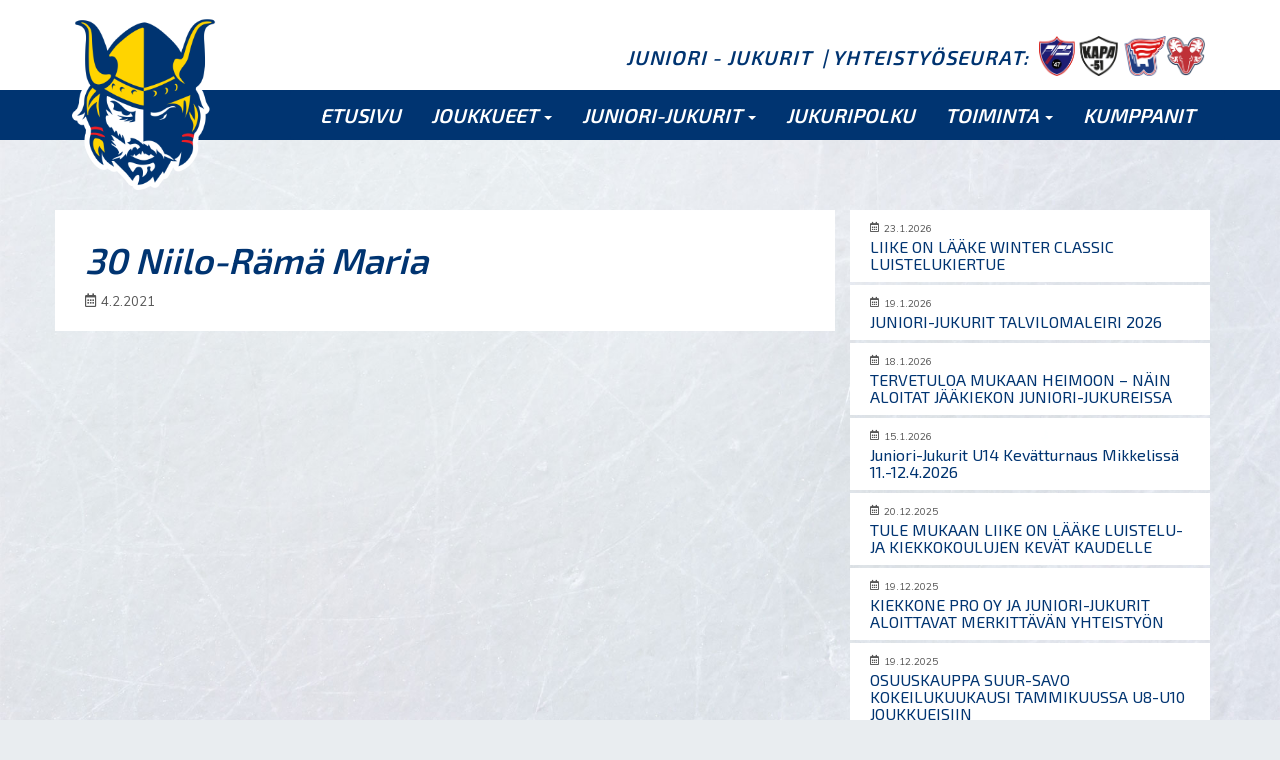

--- FILE ---
content_type: text/html; charset=UTF-8
request_url: https://www.juniori-jukurit.fi/pelaajat/30-niilo-rama-maria/
body_size: 10050
content:
<!DOCTYPE html> <!--[if lt IE 7]><html class="no-js lt-ie9 lt-ie8 lt-ie7" lang="fi" xmlns:og="http://opengraphprotocol.org/schema/" xmlns:fb="http://www.facebook.com/2008/fbml"> <![endif]--> <!--[if IE 7]><html class="no-js lt-ie9 lt-ie8" lang="fi" xmlns:og="http://opengraphprotocol.org/schema/" xmlns:fb="http://www.facebook.com/2008/fbml"> <![endif]--> <!--[if IE 8]><html class="no-js lt-ie9" lang="fi" xmlns:og="http://opengraphprotocol.org/schema/" xmlns:fb="http://www.facebook.com/2008/fbml"> <![endif]--> <!--[if gt IE 8]><!--><html class="no-js" lang="fi" xmlns:og="http://opengraphprotocol.org/schema/" xmlns:fb="http://www.facebook.com/2008/fbml"> <!--<![endif]--><head><meta charset="UTF-8"><meta http-equiv="X-UA-Compatible" content="IE=edge"><meta name="viewport" content="width=device-width"><link rel="pingback" href="https://www.juniori-jukurit.fi/xmlrpc.php"><link rel="shortcut icon" href="/wp-content/uploads/favicon.png" /><link href="https://fonts.googleapis.com/css?family=Exo+2:400,600|Muli:300,400,700&display=swap" rel="stylesheet">  <script async src="https://www.googletagmanager.com/gtag/js?id=UA-54180990-31"></script> <script>window.dataLayer = window.dataLayer || [];
  function gtag(){dataLayer.push(arguments);}
  gtag('js', new Date());

  gtag('config', 'UA-54180990-31');</script> <title>30 Niilo-Rämä Maria | Juniori-Jukurit</title><link rel="canonical" href="https://www.juniori-jukurit.fi/pelaajat/30-niilo-rama-maria/" /><meta property="og:type" content="article" /><meta property="og:locale" content="fi_FI" /><meta property="og:site_name" content="Juniori-Jukurit" /><meta property="og:title" content="30 Niilo-Rämä Maria | Juniori-Jukurit" /><meta property="og:url" content="https://www.juniori-jukurit.fi/pelaajat/30-niilo-rama-maria/" /><meta property="article:published_time" content="2021-02-04T12:53:48+00:00" /><meta property="article:modified_time" content="2021-02-04T12:53:48+00:00" /><meta name="twitter:card" content="summary_large_image" /><meta name="twitter:title" content="30 Niilo-Rämä Maria | Juniori-Jukurit" /> <script type="application/ld+json">{"@context":"https://schema.org","@graph":[{"@type":"WebSite","@id":"https://www.juniori-jukurit.fi/#/schema/WebSite","url":"https://www.juniori-jukurit.fi/","name":"Juniori-Jukurit","description":"Kasva kiekkoon. Kasva elämään!","inLanguage":"fi","potentialAction":{"@type":"SearchAction","target":{"@type":"EntryPoint","urlTemplate":"https://www.juniori-jukurit.fi/search/{search_term_string}/"},"query-input":"required name=search_term_string"},"publisher":{"@type":"Organization","@id":"https://www.juniori-jukurit.fi/#/schema/Organization","name":"Juniori-Jukurit","url":"https://www.juniori-jukurit.fi/"}},{"@type":"WebPage","@id":"https://www.juniori-jukurit.fi/pelaajat/30-niilo-rama-maria/","url":"https://www.juniori-jukurit.fi/pelaajat/30-niilo-rama-maria/","name":"30 Niilo-Rämä Maria | Juniori-Jukurit","inLanguage":"fi","isPartOf":{"@id":"https://www.juniori-jukurit.fi/#/schema/WebSite"},"breadcrumb":{"@type":"BreadcrumbList","@id":"https://www.juniori-jukurit.fi/#/schema/BreadcrumbList","itemListElement":[{"@type":"ListItem","position":1,"item":"https://www.juniori-jukurit.fi/","name":"Juniori-Jukurit"},{"@type":"ListItem","position":2,"item":"https://www.juniori-jukurit.fi/pelaajan_joukkue/u18tytot/","name":"Pelaajan joukkue: U18tytot"},{"@type":"ListItem","position":3,"name":"30 Niilo-Rämä Maria"}]},"potentialAction":{"@type":"ReadAction","target":"https://www.juniori-jukurit.fi/pelaajat/30-niilo-rama-maria/"},"datePublished":"2021-02-04T12:53:48+00:00","dateModified":"2021-02-04T12:53:48+00:00","author":{"@type":"Person","@id":"https://www.juniori-jukurit.fi/#/schema/Person/7a1fd5c133e5cb2ebfeee175654ff4f5","name":"dtytot"}}]}</script> <link rel="alternate" type="application/rss+xml" title="Juniori-Jukurit &raquo; syöte" href="https://www.juniori-jukurit.fi/feed/" /><link rel="alternate" type="application/rss+xml" title="Juniori-Jukurit &raquo; kommenttien syöte" href="https://www.juniori-jukurit.fi/comments/feed/" /><link rel="alternate" title="oEmbed (JSON)" type="application/json+oembed" href="https://www.juniori-jukurit.fi/wp-json/oembed/1.0/embed?url=https%3A%2F%2Fwww.juniori-jukurit.fi%2Fpelaajat%2F30-niilo-rama-maria%2F" /><link rel="alternate" title="oEmbed (XML)" type="text/xml+oembed" href="https://www.juniori-jukurit.fi/wp-json/oembed/1.0/embed?url=https%3A%2F%2Fwww.juniori-jukurit.fi%2Fpelaajat%2F30-niilo-rama-maria%2F&#038;format=xml" /><meta property="fb:admins" content="YOUR USER ID"/><meta property="og:title" content="30 Niilo-Rämä Maria"/><meta property="og:type" content="article"/><meta property="og:url" content="https://www.juniori-jukurit.fi/pelaajat/30-niilo-rama-maria/"/><meta property="og:site_name" content="Your Site NAME Goes HERE"/><meta property="og:image" content="http://example.com/image.jpg"/><style id='wp-img-auto-sizes-contain-inline-css' type='text/css'>img:is([sizes=auto i],[sizes^="auto," i]){contain-intrinsic-size:3000px 1500px}
/*# sourceURL=wp-img-auto-sizes-contain-inline-css */</style><link rel='stylesheet' id='sbi_styles-css' href='https://www.juniori-jukurit.fi/wp-content/plugins/instagram-feed/css/sbi-styles.min.css?ver=6.10.0' type='text/css' media='all' /><style id='wp-block-library-inline-css' type='text/css'>:root{--wp-block-synced-color:#7a00df;--wp-block-synced-color--rgb:122,0,223;--wp-bound-block-color:var(--wp-block-synced-color);--wp-editor-canvas-background:#ddd;--wp-admin-theme-color:#007cba;--wp-admin-theme-color--rgb:0,124,186;--wp-admin-theme-color-darker-10:#006ba1;--wp-admin-theme-color-darker-10--rgb:0,107,160.5;--wp-admin-theme-color-darker-20:#005a87;--wp-admin-theme-color-darker-20--rgb:0,90,135;--wp-admin-border-width-focus:2px}@media (min-resolution:192dpi){:root{--wp-admin-border-width-focus:1.5px}}.wp-element-button{cursor:pointer}:root .has-very-light-gray-background-color{background-color:#eee}:root .has-very-dark-gray-background-color{background-color:#313131}:root .has-very-light-gray-color{color:#eee}:root .has-very-dark-gray-color{color:#313131}:root .has-vivid-green-cyan-to-vivid-cyan-blue-gradient-background{background:linear-gradient(135deg,#00d084,#0693e3)}:root .has-purple-crush-gradient-background{background:linear-gradient(135deg,#34e2e4,#4721fb 50%,#ab1dfe)}:root .has-hazy-dawn-gradient-background{background:linear-gradient(135deg,#faaca8,#dad0ec)}:root .has-subdued-olive-gradient-background{background:linear-gradient(135deg,#fafae1,#67a671)}:root .has-atomic-cream-gradient-background{background:linear-gradient(135deg,#fdd79a,#004a59)}:root .has-nightshade-gradient-background{background:linear-gradient(135deg,#330968,#31cdcf)}:root .has-midnight-gradient-background{background:linear-gradient(135deg,#020381,#2874fc)}:root{--wp--preset--font-size--normal:16px;--wp--preset--font-size--huge:42px}.has-regular-font-size{font-size:1em}.has-larger-font-size{font-size:2.625em}.has-normal-font-size{font-size:var(--wp--preset--font-size--normal)}.has-huge-font-size{font-size:var(--wp--preset--font-size--huge)}.has-text-align-center{text-align:center}.has-text-align-left{text-align:left}.has-text-align-right{text-align:right}.has-fit-text{white-space:nowrap!important}#end-resizable-editor-section{display:none}.aligncenter{clear:both}.items-justified-left{justify-content:flex-start}.items-justified-center{justify-content:center}.items-justified-right{justify-content:flex-end}.items-justified-space-between{justify-content:space-between}.screen-reader-text{border:0;clip-path:inset(50%);height:1px;margin:-1px;overflow:hidden;padding:0;position:absolute;width:1px;word-wrap:normal!important}.screen-reader-text:focus{background-color:#ddd;clip-path:none;color:#444;display:block;font-size:1em;height:auto;left:5px;line-height:normal;padding:15px 23px 14px;text-decoration:none;top:5px;width:auto;z-index:100000}html :where(.has-border-color){border-style:solid}html :where([style*=border-top-color]){border-top-style:solid}html :where([style*=border-right-color]){border-right-style:solid}html :where([style*=border-bottom-color]){border-bottom-style:solid}html :where([style*=border-left-color]){border-left-style:solid}html :where([style*=border-width]){border-style:solid}html :where([style*=border-top-width]){border-top-style:solid}html :where([style*=border-right-width]){border-right-style:solid}html :where([style*=border-bottom-width]){border-bottom-style:solid}html :where([style*=border-left-width]){border-left-style:solid}html :where(img[class*=wp-image-]){height:auto;max-width:100%}:where(figure){margin:0 0 1em}html :where(.is-position-sticky){--wp-admin--admin-bar--position-offset:var(--wp-admin--admin-bar--height,0px)}@media screen and (max-width:600px){html :where(.is-position-sticky){--wp-admin--admin-bar--position-offset:0px}}

/*# sourceURL=wp-block-library-inline-css */</style><style id='global-styles-inline-css' type='text/css'>:root{--wp--preset--aspect-ratio--square: 1;--wp--preset--aspect-ratio--4-3: 4/3;--wp--preset--aspect-ratio--3-4: 3/4;--wp--preset--aspect-ratio--3-2: 3/2;--wp--preset--aspect-ratio--2-3: 2/3;--wp--preset--aspect-ratio--16-9: 16/9;--wp--preset--aspect-ratio--9-16: 9/16;--wp--preset--color--black: #000000;--wp--preset--color--cyan-bluish-gray: #abb8c3;--wp--preset--color--white: #ffffff;--wp--preset--color--pale-pink: #f78da7;--wp--preset--color--vivid-red: #cf2e2e;--wp--preset--color--luminous-vivid-orange: #ff6900;--wp--preset--color--luminous-vivid-amber: #fcb900;--wp--preset--color--light-green-cyan: #7bdcb5;--wp--preset--color--vivid-green-cyan: #00d084;--wp--preset--color--pale-cyan-blue: #8ed1fc;--wp--preset--color--vivid-cyan-blue: #0693e3;--wp--preset--color--vivid-purple: #9b51e0;--wp--preset--gradient--vivid-cyan-blue-to-vivid-purple: linear-gradient(135deg,rgb(6,147,227) 0%,rgb(155,81,224) 100%);--wp--preset--gradient--light-green-cyan-to-vivid-green-cyan: linear-gradient(135deg,rgb(122,220,180) 0%,rgb(0,208,130) 100%);--wp--preset--gradient--luminous-vivid-amber-to-luminous-vivid-orange: linear-gradient(135deg,rgb(252,185,0) 0%,rgb(255,105,0) 100%);--wp--preset--gradient--luminous-vivid-orange-to-vivid-red: linear-gradient(135deg,rgb(255,105,0) 0%,rgb(207,46,46) 100%);--wp--preset--gradient--very-light-gray-to-cyan-bluish-gray: linear-gradient(135deg,rgb(238,238,238) 0%,rgb(169,184,195) 100%);--wp--preset--gradient--cool-to-warm-spectrum: linear-gradient(135deg,rgb(74,234,220) 0%,rgb(151,120,209) 20%,rgb(207,42,186) 40%,rgb(238,44,130) 60%,rgb(251,105,98) 80%,rgb(254,248,76) 100%);--wp--preset--gradient--blush-light-purple: linear-gradient(135deg,rgb(255,206,236) 0%,rgb(152,150,240) 100%);--wp--preset--gradient--blush-bordeaux: linear-gradient(135deg,rgb(254,205,165) 0%,rgb(254,45,45) 50%,rgb(107,0,62) 100%);--wp--preset--gradient--luminous-dusk: linear-gradient(135deg,rgb(255,203,112) 0%,rgb(199,81,192) 50%,rgb(65,88,208) 100%);--wp--preset--gradient--pale-ocean: linear-gradient(135deg,rgb(255,245,203) 0%,rgb(182,227,212) 50%,rgb(51,167,181) 100%);--wp--preset--gradient--electric-grass: linear-gradient(135deg,rgb(202,248,128) 0%,rgb(113,206,126) 100%);--wp--preset--gradient--midnight: linear-gradient(135deg,rgb(2,3,129) 0%,rgb(40,116,252) 100%);--wp--preset--font-size--small: 13px;--wp--preset--font-size--medium: 20px;--wp--preset--font-size--large: 36px;--wp--preset--font-size--x-large: 42px;--wp--preset--spacing--20: 0.44rem;--wp--preset--spacing--30: 0.67rem;--wp--preset--spacing--40: 1rem;--wp--preset--spacing--50: 1.5rem;--wp--preset--spacing--60: 2.25rem;--wp--preset--spacing--70: 3.38rem;--wp--preset--spacing--80: 5.06rem;--wp--preset--shadow--natural: 6px 6px 9px rgba(0, 0, 0, 0.2);--wp--preset--shadow--deep: 12px 12px 50px rgba(0, 0, 0, 0.4);--wp--preset--shadow--sharp: 6px 6px 0px rgba(0, 0, 0, 0.2);--wp--preset--shadow--outlined: 6px 6px 0px -3px rgb(255, 255, 255), 6px 6px rgb(0, 0, 0);--wp--preset--shadow--crisp: 6px 6px 0px rgb(0, 0, 0);}:where(.is-layout-flex){gap: 0.5em;}:where(.is-layout-grid){gap: 0.5em;}body .is-layout-flex{display: flex;}.is-layout-flex{flex-wrap: wrap;align-items: center;}.is-layout-flex > :is(*, div){margin: 0;}body .is-layout-grid{display: grid;}.is-layout-grid > :is(*, div){margin: 0;}:where(.wp-block-columns.is-layout-flex){gap: 2em;}:where(.wp-block-columns.is-layout-grid){gap: 2em;}:where(.wp-block-post-template.is-layout-flex){gap: 1.25em;}:where(.wp-block-post-template.is-layout-grid){gap: 1.25em;}.has-black-color{color: var(--wp--preset--color--black) !important;}.has-cyan-bluish-gray-color{color: var(--wp--preset--color--cyan-bluish-gray) !important;}.has-white-color{color: var(--wp--preset--color--white) !important;}.has-pale-pink-color{color: var(--wp--preset--color--pale-pink) !important;}.has-vivid-red-color{color: var(--wp--preset--color--vivid-red) !important;}.has-luminous-vivid-orange-color{color: var(--wp--preset--color--luminous-vivid-orange) !important;}.has-luminous-vivid-amber-color{color: var(--wp--preset--color--luminous-vivid-amber) !important;}.has-light-green-cyan-color{color: var(--wp--preset--color--light-green-cyan) !important;}.has-vivid-green-cyan-color{color: var(--wp--preset--color--vivid-green-cyan) !important;}.has-pale-cyan-blue-color{color: var(--wp--preset--color--pale-cyan-blue) !important;}.has-vivid-cyan-blue-color{color: var(--wp--preset--color--vivid-cyan-blue) !important;}.has-vivid-purple-color{color: var(--wp--preset--color--vivid-purple) !important;}.has-black-background-color{background-color: var(--wp--preset--color--black) !important;}.has-cyan-bluish-gray-background-color{background-color: var(--wp--preset--color--cyan-bluish-gray) !important;}.has-white-background-color{background-color: var(--wp--preset--color--white) !important;}.has-pale-pink-background-color{background-color: var(--wp--preset--color--pale-pink) !important;}.has-vivid-red-background-color{background-color: var(--wp--preset--color--vivid-red) !important;}.has-luminous-vivid-orange-background-color{background-color: var(--wp--preset--color--luminous-vivid-orange) !important;}.has-luminous-vivid-amber-background-color{background-color: var(--wp--preset--color--luminous-vivid-amber) !important;}.has-light-green-cyan-background-color{background-color: var(--wp--preset--color--light-green-cyan) !important;}.has-vivid-green-cyan-background-color{background-color: var(--wp--preset--color--vivid-green-cyan) !important;}.has-pale-cyan-blue-background-color{background-color: var(--wp--preset--color--pale-cyan-blue) !important;}.has-vivid-cyan-blue-background-color{background-color: var(--wp--preset--color--vivid-cyan-blue) !important;}.has-vivid-purple-background-color{background-color: var(--wp--preset--color--vivid-purple) !important;}.has-black-border-color{border-color: var(--wp--preset--color--black) !important;}.has-cyan-bluish-gray-border-color{border-color: var(--wp--preset--color--cyan-bluish-gray) !important;}.has-white-border-color{border-color: var(--wp--preset--color--white) !important;}.has-pale-pink-border-color{border-color: var(--wp--preset--color--pale-pink) !important;}.has-vivid-red-border-color{border-color: var(--wp--preset--color--vivid-red) !important;}.has-luminous-vivid-orange-border-color{border-color: var(--wp--preset--color--luminous-vivid-orange) !important;}.has-luminous-vivid-amber-border-color{border-color: var(--wp--preset--color--luminous-vivid-amber) !important;}.has-light-green-cyan-border-color{border-color: var(--wp--preset--color--light-green-cyan) !important;}.has-vivid-green-cyan-border-color{border-color: var(--wp--preset--color--vivid-green-cyan) !important;}.has-pale-cyan-blue-border-color{border-color: var(--wp--preset--color--pale-cyan-blue) !important;}.has-vivid-cyan-blue-border-color{border-color: var(--wp--preset--color--vivid-cyan-blue) !important;}.has-vivid-purple-border-color{border-color: var(--wp--preset--color--vivid-purple) !important;}.has-vivid-cyan-blue-to-vivid-purple-gradient-background{background: var(--wp--preset--gradient--vivid-cyan-blue-to-vivid-purple) !important;}.has-light-green-cyan-to-vivid-green-cyan-gradient-background{background: var(--wp--preset--gradient--light-green-cyan-to-vivid-green-cyan) !important;}.has-luminous-vivid-amber-to-luminous-vivid-orange-gradient-background{background: var(--wp--preset--gradient--luminous-vivid-amber-to-luminous-vivid-orange) !important;}.has-luminous-vivid-orange-to-vivid-red-gradient-background{background: var(--wp--preset--gradient--luminous-vivid-orange-to-vivid-red) !important;}.has-very-light-gray-to-cyan-bluish-gray-gradient-background{background: var(--wp--preset--gradient--very-light-gray-to-cyan-bluish-gray) !important;}.has-cool-to-warm-spectrum-gradient-background{background: var(--wp--preset--gradient--cool-to-warm-spectrum) !important;}.has-blush-light-purple-gradient-background{background: var(--wp--preset--gradient--blush-light-purple) !important;}.has-blush-bordeaux-gradient-background{background: var(--wp--preset--gradient--blush-bordeaux) !important;}.has-luminous-dusk-gradient-background{background: var(--wp--preset--gradient--luminous-dusk) !important;}.has-pale-ocean-gradient-background{background: var(--wp--preset--gradient--pale-ocean) !important;}.has-electric-grass-gradient-background{background: var(--wp--preset--gradient--electric-grass) !important;}.has-midnight-gradient-background{background: var(--wp--preset--gradient--midnight) !important;}.has-small-font-size{font-size: var(--wp--preset--font-size--small) !important;}.has-medium-font-size{font-size: var(--wp--preset--font-size--medium) !important;}.has-large-font-size{font-size: var(--wp--preset--font-size--large) !important;}.has-x-large-font-size{font-size: var(--wp--preset--font-size--x-large) !important;}
/*# sourceURL=global-styles-inline-css */</style><style id='classic-theme-styles-inline-css' type='text/css'>/*! This file is auto-generated */
.wp-block-button__link{color:#fff;background-color:#32373c;border-radius:9999px;box-shadow:none;text-decoration:none;padding:calc(.667em + 2px) calc(1.333em + 2px);font-size:1.125em}.wp-block-file__button{background:#32373c;color:#fff;text-decoration:none}
/*# sourceURL=/wp-includes/css/classic-themes.min.css */</style><link rel='stylesheet' id='bootstrap-style-css' href='https://www.juniori-jukurit.fi/wp-content/cache/autoptimize/css/autoptimize_single_fff0df3a3faf9c8598bf65b63dfa7d94.css?ver=3.3.7' type='text/css' media='all' /><link rel='stylesheet' id='fontawesome-style-css' href='https://www.juniori-jukurit.fi/wp-content/cache/autoptimize/css/autoptimize_single_3a0366fe4716c7111a0398843e4bcd22.css?ver=4.7.0' type='text/css' media='all' /><link rel='stylesheet' id='main-style-css' href='https://www.juniori-jukurit.fi/wp-content/cache/autoptimize/css/autoptimize_single_a4dbc46032651969ebd408b2e0cdf398.css?ver=6.9' type='text/css' media='all' /><link rel='stylesheet' id='bootstrap-basic-style-css' href='https://www.juniori-jukurit.fi/wp-content/cache/autoptimize/css/autoptimize_single_9a4403d290cf7046ef06591c5a46963a.css?ver=6.9' type='text/css' media='all' /> <script type="text/javascript" src="https://www.juniori-jukurit.fi/wp-includes/js/jquery/jquery.min.js?ver=3.7.1" id="jquery-core-js"></script> <script type="text/javascript" src="https://www.juniori-jukurit.fi/wp-includes/js/jquery/jquery-migrate.min.js?ver=3.4.1" id="jquery-migrate-js"></script> <script type="text/javascript" src="https://www.juniori-jukurit.fi/wp-content/themes/bootstrap-basic/js/vendor/modernizr.min.js?ver=3.3.1" id="modernizr-script-js"></script> <link rel="https://api.w.org/" href="https://www.juniori-jukurit.fi/wp-json/" /><link rel="alternate" title="JSON" type="application/json" href="https://www.juniori-jukurit.fi/wp-json/wp/v2/pelaajat/2563" /><link rel="EditURI" type="application/rsd+xml" title="RSD" href="https://www.juniori-jukurit.fi/xmlrpc.php?rsd" /></head><body class="wp-singular pelaajat-template-default single single-pelaajat postid-2563 wp-theme-bootstrap-basic"> <!--[if lt IE 8]><p class="ancient-browser-alert">You are using an <strong>outdated</strong> browser. Please <a href="http://browsehappy.com/" target="_blank">upgrade your browser</a>.</p> <![endif]--><header role="banner" class="header"><div class="container"> <a href="https://www.juniori-jukurit.fi/" title="Juniori-Jukurit" rel="home" class="logo-link"><img src="/wp-content/uploads/Mikkelin_Jukurit_logo.png" alt= "Mikkelin_Jukurit" class="img-logo"></a></div><div class="header-top"><div class="container"><div class="pull-right"><div id="custom_html-2" class="widget_text widget widget_custom_html"><div class="textwidget custom-html-widget"><h1 class="jj">Juniori - Jukurit <span> | Yhteistyöseurat: <img alt="Yhteistyöseurat" src="/wp-content/uploads/2021/06/yht2.png" class="yht-logot"> </span></h1></div></div></div><div class="clearfix"></div></div></div><div class="main-navigation"><div class="container"><nav class="navbar navbar-inverse navbar-right" role="navigation"><div class="navbar-header"> <button type="button" class="navbar-toggle" data-toggle="collapse" data-target=".navbar-primary-collapse"> <span class="sr-only">Toggle navigation</span> <span class="icon-bar"></span> <span class="icon-bar"></span> <span class="icon-bar"></span> </button></div><div class="collapse navbar-collapse navbar-primary-collapse"><ul id="menu-menu" class="nav navbar-nav"><li id="menu-item-7" class="menu-item menu-item-type-post_type menu-item-object-page menu-item-home menu-item-7"><a href="https://www.juniori-jukurit.fi/">ETUSIVU</a></li><li id="menu-item-50" class="menu-item menu-item-type-post_type menu-item-object-page menu-item-has-children menu-item-50 dropdown" data-dropdown="dropdown"><a href="https://www.juniori-jukurit.fi/juniori-jukurit-joukkueet/" class="dropdown-toggle" data-toggle="dropdown">JOUKKUEET <span class="caret"></span> </a><ul class="sub-menu dropdown-menu"><li id="menu-item-52" class="menu-item menu-item-type-post_type menu-item-object-page menu-item-52"><a href="https://www.juniori-jukurit.fi/juniori-jukurit-joukkueet/u18/">U18</a></li><li id="menu-item-6384" class="menu-item menu-item-type-post_type menu-item-object-page menu-item-6384"><a href="https://www.juniori-jukurit.fi/juniori-jukurit-joukkueet/u16-u18/">U16 / U18 Akatemia</a></li><li id="menu-item-209" class="menu-item menu-item-type-post_type menu-item-object-page menu-item-209"><a href="https://www.juniori-jukurit.fi/juniori-jukurit-joukkueet/u16/">U16</a></li><li id="menu-item-210" class="menu-item menu-item-type-post_type menu-item-object-page menu-item-210"><a href="https://www.juniori-jukurit.fi/juniori-jukurit-joukkueet/u15/">U15</a></li><li id="menu-item-211" class="menu-item menu-item-type-post_type menu-item-object-page menu-item-211"><a href="https://www.juniori-jukurit.fi/juniori-jukurit-joukkueet/u14/">U14</a></li><li id="menu-item-248" class="menu-item menu-item-type-post_type menu-item-object-page menu-item-248"><a href="https://www.juniori-jukurit.fi/juniori-jukurit-joukkueet/u13/">U13</a></li><li id="menu-item-1721" class="menu-item menu-item-type-post_type menu-item-object-page menu-item-1721"><a href="https://www.juniori-jukurit.fi/juniori-jukurit-joukkueet/u12/">U12</a></li><li id="menu-item-2866" class="menu-item menu-item-type-post_type menu-item-object-page menu-item-2866"><a href="https://www.juniori-jukurit.fi/juniori-jukurit-joukkueet/u11/">U11</a></li><li id="menu-item-4067" class="menu-item menu-item-type-post_type menu-item-object-page menu-item-4067"><a href="https://www.juniori-jukurit.fi/juniori-jukurit-joukkueet/u10/">U10</a></li><li id="menu-item-6385" class="menu-item menu-item-type-post_type menu-item-object-page menu-item-6385"><a href="https://www.juniori-jukurit.fi/juniori-jukurit-joukkueet/u9/">U9</a></li><li id="menu-item-7329" class="menu-item menu-item-type-post_type menu-item-object-page menu-item-7329"><a href="https://www.juniori-jukurit.fi/juniori-jukurit-joukkueet/u8/">U8</a></li><li id="menu-item-51" class="menu-item menu-item-type-post_type menu-item-object-page menu-item-51"><a href="https://www.juniori-jukurit.fi/juniori-jukurit-joukkueet/luistelu-ja-kiekkokoulut/">Luistelu-  ja Kiekkokoulut</a></li><li id="menu-item-242" class="menu-item menu-item-type-post_type menu-item-object-page menu-item-242"><a href="https://www.juniori-jukurit.fi/juniori-jukurit-joukkueet/harrastenaiset/">Harrastenaiset</a></li><li id="menu-item-4068" class="menu-item menu-item-type-post_type menu-item-object-page menu-item-4068"><a href="https://www.juniori-jukurit.fi/juniori-jukurit-joukkueet/tyttokiekko/">Tyttökiekko</a></li></ul></li><li id="menu-item-49" class="menu-item menu-item-type-post_type menu-item-object-page menu-item-has-children menu-item-49 dropdown" data-dropdown="dropdown"><a href="https://www.juniori-jukurit.fi/juniori-jukurit/" class="dropdown-toggle" data-toggle="dropdown">JUNIORI-JUKURIT <span class="caret"></span> </a><ul class="sub-menu dropdown-menu"><li id="menu-item-295" class="menu-item menu-item-type-post_type menu-item-object-page menu-item-295"><a href="https://www.juniori-jukurit.fi/juniori-jukurit/yhteystiedot/">Yhteystiedot</a></li><li id="menu-item-286" class="menu-item menu-item-type-custom menu-item-object-custom menu-item-286"><a target="_blank" href="/wp-content/uploads/2024/08/Juniori-Jukurit-Ry-saannot-2024.pdf">Yhdistyksen säännöt (pdf)</a></li><li id="menu-item-287" class="menu-item menu-item-type-custom menu-item-object-custom menu-item-287"><a target="_blank" href="https://www.juniori-jukurit.fi/wp-content/uploads/2022/02/Toimintakäsikirja.pdf">Toimintakäsikirja (pdf)</a></li><li id="menu-item-5068" class="menu-item menu-item-type-custom menu-item-object-custom menu-item-5068"><a target="_blank" href="https://www.juniori-jukurit.fi/wp-content/uploads/2023/03/Juniori-Jukurit_kausijulkaisu_2022-2023_web.pdf">Kausijulkaisu 2022-2023 (pdf)</a></li><li id="menu-item-3935" class="menu-item menu-item-type-custom menu-item-object-custom menu-item-3935"><a target="_blank" href="https://www.juniori-jukurit.fi/wp-content/uploads/2022/02/Juniori-Jukurit_kausijulkaisu_2021-2022_web.pdf">Kausijulkaisu 2021-2022 (pdf)</a></li><li id="menu-item-2659" class="menu-item menu-item-type-custom menu-item-object-custom menu-item-2659"><a target="_blank" href="https://www.juniori-jukurit.fi/wp-content/uploads/2021/02/Juniori-Jukurit_kausijulkaisu_2020-2021_web.pdf">Kausijulkaisu 2020-2021 (pdf)</a></li><li id="menu-item-1240" class="menu-item menu-item-type-custom menu-item-object-custom menu-item-1240"><a target="_blank" href="https://www.juniori-jukurit.fi/wp-content/uploads/2019/12/Juniori-Jukurit_kausijulkaisu_2019-2020.pdf">Kausijulkaisu 2019-2020 (pdf)</a></li><li id="menu-item-289" class="menu-item menu-item-type-custom menu-item-object-custom menu-item-289"><a target="_blank" href="/wp-content/uploads/2019/10/Juniori-Jukurit_kausijulkaisu_2018-2019.pdf">Kausijulkaisu 2018-2019 (pdf)</a></li><li id="menu-item-292" class="menu-item menu-item-type-post_type menu-item-object-page menu-item-292"><a href="https://www.juniori-jukurit.fi/juniori-jukurit/rekisteriseloste/">Rekisteriseloste</a></li></ul></li><li id="menu-item-53" class="menu-item menu-item-type-post_type menu-item-object-page menu-item-53"><a href="https://www.juniori-jukurit.fi/jukuripolku/">JUKURIPOLKU</a></li><li id="menu-item-48" class="menu-item menu-item-type-post_type menu-item-object-page menu-item-has-children menu-item-48 dropdown" data-dropdown="dropdown"><a href="https://www.juniori-jukurit.fi/toiminta/" class="dropdown-toggle" data-toggle="dropdown">TOIMINTA <span class="caret"></span> </a><ul class="sub-menu dropdown-menu"><li id="menu-item-369" class="menu-item menu-item-type-post_type menu-item-object-page menu-item-369"><a href="https://www.juniori-jukurit.fi/toiminta/materiaalipankki/">Materiaalipankki</a></li><li id="menu-item-490" class="menu-item menu-item-type-post_type menu-item-object-page menu-item-490"><a href="https://www.juniori-jukurit.fi/toiminta/talous/">TALOUS</a></li><li id="menu-item-497" class="menu-item menu-item-type-post_type menu-item-object-page menu-item-497"><a href="https://www.juniori-jukurit.fi/toiminta/seura-asut/">Seura-asut</a></li><li id="menu-item-296" class="menu-item menu-item-type-custom menu-item-object-custom menu-item-296"><a target="_blank" href="/wp-content/uploads/2019/10/Joukkueiden-toimintakaudet.pdf">Toimintakaudet (pdf)</a></li><li id="menu-item-297" class="menu-item menu-item-type-custom menu-item-object-custom menu-item-297"><a target="_blank" href="/wp-content/uploads/2019/10/toimihenkiloidentehtavankuvaukset2017.pdf">Toimihenkilöiden tehtävänkuvakuset (pdf)</a></li><li id="menu-item-298" class="menu-item menu-item-type-custom menu-item-object-custom menu-item-298"><a target="_blank" href="/wp-content/uploads/2020/04/Joukkueen-toimintasuunnitelma-jukurit.docx">Toimintasuunnitelmapohja (doc)</a></li><li id="menu-item-299" class="menu-item menu-item-type-custom menu-item-object-custom menu-item-299"><a target="_blank" href="/wp-content/uploads/2020/04/Joukkueen-toimintakertomus-jukurit.docx">Toimintakertomuspohja (doc)</a></li></ul></li><li id="menu-item-313" class="menu-item menu-item-type-post_type menu-item-object-page menu-item-313"><a href="https://www.juniori-jukurit.fi/kumppanit/">KUMPPANIT</a></li></ul></div></nav></div></div></header><div class="container page-container"><div id="content" class="row row-with-vspace site-content"><div class="col-md-8 content-area" id="main-column"><main id="main" class="site-main" role="main"><article id="post-2563" class="post-2563 pelaajat type-pelaajat status-publish hentry pelaajan_joukkue-u18tytot pelipaikat-pelaajat"><header class="single-entry-header"><h1 class="single-entry-title">30 Niilo-Rämä Maria</h1> <span class="uutinen-pvm"><i class="far fa-calendar-alt"></i>4.2.2021</span><br></header><div class="entry-content"><div class="clearfix"></div></div><footer class="entry-meta"></footer></article></main></div><div class="col-sm-4"> <a href="https://www.juniori-jukurit.fi/2026/01/23/liike-on-laake-winter-classic-luistelukiertue/" rel="bookmark" class="uutinen-navi-link"> <span class="uutinen-pvm"><i class="far fa-calendar-alt"></i>23.1.2026</span><br><h4 >LIIKE ON LÄÄKE WINTER CLASSIC LUISTELUKIERTUE</h4></a> <a href="https://www.juniori-jukurit.fi/2026/01/19/talvilomaleiri2026/" rel="bookmark" class="uutinen-navi-link"> <span class="uutinen-pvm"><i class="far fa-calendar-alt"></i>19.1.2026</span><br><h4 >JUNIORI-JUKURIT TALVILOMALEIRI 2026</h4></a> <a href="https://www.juniori-jukurit.fi/2026/01/18/tervetuloa-mukaan-heimoon-nain-aloitat-jaakiekon-juniori-jukureissa/" rel="bookmark" class="uutinen-navi-link"> <span class="uutinen-pvm"><i class="far fa-calendar-alt"></i>18.1.2026</span><br><h4 >TERVETULOA MUKAAN HEIMOON &#8211; NÄIN ALOITAT JÄÄKIEKON JUNIORI-JUKUREISSA</h4></a> <a href="https://www.juniori-jukurit.fi/2026/01/15/juniori-jukurit-u14-kevatturnaus-mikkelissa-11-12-4-2026/" rel="bookmark" class="uutinen-navi-link"> <span class="uutinen-pvm"><i class="far fa-calendar-alt"></i>15.1.2026</span><br><h4 >Juniori-Jukurit U14 Kevätturnaus Mikkelissä 11.-12.4.2026</h4></a> <a href="https://www.juniori-jukurit.fi/2025/12/20/ilmoittaudu-mukaan-liike-on-laake-luistelu-ja-kiekkokouluihin/" rel="bookmark" class="uutinen-navi-link"> <span class="uutinen-pvm"><i class="far fa-calendar-alt"></i>20.12.2025</span><br><h4 >TULE MUKAAN LIIKE ON LÄÄKE LUISTELU- JA KIEKKOKOULUJEN KEVÄT KAUDELLE</h4></a> <a href="https://www.juniori-jukurit.fi/2025/12/19/kiekkone-pro-oy-ja-juniori-jukurit-aloittavat-merkittavan-yhteistyon/" rel="bookmark" class="uutinen-navi-link"> <span class="uutinen-pvm"><i class="far fa-calendar-alt"></i>19.12.2025</span><br><h4 >KIEKKONE PRO OY JA JUNIORI-JUKURIT ALOITTAVAT MERKITTÄVÄN YHTEISTYÖN</h4></a> <a href="https://www.juniori-jukurit.fi/2025/12/19/osuuskauppa-suur-savo-kokeilukuukausi-tammikuussa-u8-u10-joukkueisiin/" rel="bookmark" class="uutinen-navi-link"> <span class="uutinen-pvm"><i class="far fa-calendar-alt"></i>19.12.2025</span><br><h4 >OSUUSKAUPPA SUUR-SAVO KOKEILUKUUKAUSI TAMMIKUUSSA U8-U10 JOUKKUEISIIN</h4></a> <a href="https://www.juniori-jukurit.fi/2025/11/05/liikeonlaake_kiekkokerho/" rel="bookmark" class="uutinen-navi-link"> <span class="uutinen-pvm"><i class="far fa-calendar-alt"></i>5.11.2025</span><br><h4 >MAKSUTON LIIKE ON LÄÄKE KIEKKOKERHO 1.-6. LUOKKALAISILLE</h4></a> <a href="https://www.juniori-jukurit.fi/2025/10/29/tyttokiekkokerho/" rel="bookmark" class="uutinen-navi-link"> <span class="uutinen-pvm"><i class="far fa-calendar-alt"></i>29.10.2025</span><br><h4 >HIPPO TYTTÖKIEKKOKERHO 4- 10- VUOTIAILLE | TERVETULOA MUKAAN</h4></a> <a href="https://www.juniori-jukurit.fi/2025/09/17/viima-hockey-ja-juniori-jukurit-kaynnistavat-ainutlaatuisen-fysiikkavalmennusyhteistyon/" rel="bookmark" class="uutinen-navi-link"> <span class="uutinen-pvm"><i class="far fa-calendar-alt"></i>17.9.2025</span><br><h4 >VIIMA HOCKEY JA JUNIORI-JUKURIT KÄYNNISTÄVÄT AINUTLAATUISEN FYSIIKKAVALMENNUSYHTEISTYÖN</h4></a> <a href="https://www.juniori-jukurit.fi/2025/08/28/vuosikokous/" rel="bookmark" class="uutinen-navi-link"> <span class="uutinen-pvm"><i class="far fa-calendar-alt"></i>28.8.2025</span><br><h4 >JUNIORI-JUKURIT RY VUOSIKOKOUKSEN PÄÄTÖKSIÄ</h4></a> <a href="https://www.juniori-jukurit.fi/2025/05/07/juniorijoukkueiden-valmenajanimityksia-kaudelle-2022-23/" rel="bookmark" class="uutinen-navi-link"> <span class="uutinen-pvm"><i class="far fa-calendar-alt"></i>7.5.2025</span><br><h4 >JUNIORIJOUKKUEIDEN VALMENTAJANIMITYKSIÄ KAUDELLE 2025-2026</h4></a> <a href="https://www.juniori-jukurit.fi/2025/04/30/lahitapiola-savo-karjala-juniori-jukurien-yhteistyokumppaniksi/" rel="bookmark" class="uutinen-navi-link"> <span class="uutinen-pvm"><i class="far fa-calendar-alt"></i>30.4.2025</span><br><h4 >LÄHITAPIOLA SAVO-KARJALA JUNIORI-JUKURIEN YHTEISTYÖKUMPPANIKSI</h4></a> <a href="https://www.juniori-jukurit.fi/2025/04/21/mehilainen-juniori-jukurien-paayhteistyokumppaniksi/" rel="bookmark" class="uutinen-navi-link"> <span class="uutinen-pvm"><i class="far fa-calendar-alt"></i>21.4.2025</span><br><h4 >MEHILÄINEN JUNIORI-JUKURIEN PÄÄYHTEISTYÖKUMPPANIKSI</h4></a> <a href="https://www.juniori-jukurit.fi/2025/04/11/paattajaiset/" rel="bookmark" class="uutinen-navi-link"> <span class="uutinen-pvm"><i class="far fa-calendar-alt"></i>11.4.2025</span><br><h4 >JUNIORI-JUKURIEN KAUDEN PÄÄTTÄJÄISET KE 7.5. KLO 18</h4></a></div></div></div><div class="kumppanit-footer"><div class="container"> <a href="https://kiekkonen.fi/" rel="bookmark" class="kumppani-link"><img width="2000" height="2000" src="https://www.juniori-jukurit.fi/wp-content/uploads/2025/12/kiekkokone.png" class="attachment-full size-full wp-post-image" alt="" decoding="async" loading="lazy" srcset="https://www.juniori-jukurit.fi/wp-content/uploads/2025/12/kiekkokone.png 2000w, https://www.juniori-jukurit.fi/wp-content/uploads/2025/12/kiekkokone-600x600.png 600w, https://www.juniori-jukurit.fi/wp-content/uploads/2025/12/kiekkokone-1200x1200.png 1200w, https://www.juniori-jukurit.fi/wp-content/uploads/2025/12/kiekkokone-300x300.png 300w, https://www.juniori-jukurit.fi/wp-content/uploads/2025/12/kiekkokone-768x768.png 768w, https://www.juniori-jukurit.fi/wp-content/uploads/2025/12/kiekkokone-1536x1536.png 1536w" sizes="auto, (max-width: 2000px) 100vw, 2000px" /></a> <a href="https://suursavo.fi/" rel="bookmark" class="kumppani-link"><img width="1200" height="295" src="https://www.juniori-jukurit.fi/wp-content/uploads/2025/06/Osuuskauppa-Suur-Savo_Logo.png" class="attachment-full size-full wp-post-image" alt="" decoding="async" loading="lazy" srcset="https://www.juniori-jukurit.fi/wp-content/uploads/2025/06/Osuuskauppa-Suur-Savo_Logo.png 1200w, https://www.juniori-jukurit.fi/wp-content/uploads/2025/06/Osuuskauppa-Suur-Savo_Logo-700x172.png 700w, https://www.juniori-jukurit.fi/wp-content/uploads/2025/06/Osuuskauppa-Suur-Savo_Logo-768x189.png 768w" sizes="auto, (max-width: 1200px) 100vw, 1200px" /></a> <a href="https://www.lumme-energia.fi/sahkosopimus" rel="bookmark" class="kumppani-link"><img width="500" height="300" src="https://www.juniori-jukurit.fi/wp-content/uploads/2025/01/LummeEnergia.jpg" class="attachment-full size-full wp-post-image" alt="" decoding="async" loading="lazy" /></a> <a href="https://www.jalovesi.fi" rel="bookmark" class="kumppani-link"><img width="2480" height="1047" src="https://www.juniori-jukurit.fi/wp-content/uploads/2024/09/jalovesi.jpg" class="attachment-full size-full wp-post-image" alt="" decoding="async" loading="lazy" srcset="https://www.juniori-jukurit.fi/wp-content/uploads/2024/09/jalovesi.jpg 2480w, https://www.juniori-jukurit.fi/wp-content/uploads/2024/09/jalovesi-700x296.jpg 700w, https://www.juniori-jukurit.fi/wp-content/uploads/2024/09/jalovesi-1200x507.jpg 1200w, https://www.juniori-jukurit.fi/wp-content/uploads/2024/09/jalovesi-768x324.jpg 768w, https://www.juniori-jukurit.fi/wp-content/uploads/2024/09/jalovesi-1536x648.jpg 1536w, https://www.juniori-jukurit.fi/wp-content/uploads/2024/09/jalovesi-2048x865.jpg 2048w" sizes="auto, (max-width: 2480px) 100vw, 2480px" /></a> <a href="https://www.mehilainen.fi/" rel="bookmark" class="kumppani-link"><img width="1202" height="950" src="https://www.juniori-jukurit.fi/wp-content/uploads/2024/08/Mehilainen_logo.png" class="attachment-full size-full wp-post-image" alt="" decoding="async" loading="lazy" srcset="https://www.juniori-jukurit.fi/wp-content/uploads/2024/08/Mehilainen_logo.png 1202w, https://www.juniori-jukurit.fi/wp-content/uploads/2024/08/Mehilainen_logo-700x553.png 700w, https://www.juniori-jukurit.fi/wp-content/uploads/2024/08/Mehilainen_logo-1200x948.png 1200w, https://www.juniori-jukurit.fi/wp-content/uploads/2024/08/Mehilainen_logo-768x607.png 768w" sizes="auto, (max-width: 1202px) 100vw, 1202px" /></a> <a href="https://disec.fi/" rel="bookmark" class="kumppani-link"><img width="800" height="218" src="https://www.juniori-jukurit.fi/wp-content/uploads/2023/09/disec.jpg" class="attachment-full size-full wp-post-image" alt="" decoding="async" loading="lazy" srcset="https://www.juniori-jukurit.fi/wp-content/uploads/2023/09/disec.jpg 800w, https://www.juniori-jukurit.fi/wp-content/uploads/2023/09/disec-700x191.jpg 700w, https://www.juniori-jukurit.fi/wp-content/uploads/2023/09/disec-768x209.jpg 768w" sizes="auto, (max-width: 800px) 100vw, 800px" /></a> <a href="https://www.k-ruoka.fi/kauppa/k-citymarket-mikkeli" rel="bookmark" class="kumppani-link"><img width="500" height="150" src="https://www.juniori-jukurit.fi/wp-content/uploads/2022/06/citymarket.png" class="attachment-full size-full wp-post-image" alt="" decoding="async" loading="lazy" /></a> <a href="https://www.rinta-jouppi.com/?gclid=Cj0KCQjwsZKJBhC0ARIsAJ96n3VVBmHpq3xwMTzZgPnRTwYxyPNzf6uE-xpi7ZTzPKegJ9oxqgfKIasaArKREALw_wcB" rel="bookmark" class="kumppani-link"><img width="1000" height="232" src="https://www.juniori-jukurit.fi/wp-content/uploads/2021/08/rintajouppi-1.jpg" class="attachment-full size-full wp-post-image" alt="" decoding="async" loading="lazy" srcset="https://www.juniori-jukurit.fi/wp-content/uploads/2021/08/rintajouppi-1.jpg 1000w, https://www.juniori-jukurit.fi/wp-content/uploads/2021/08/rintajouppi-1-700x162.jpg 700w, https://www.juniori-jukurit.fi/wp-content/uploads/2021/08/rintajouppi-1-768x178.jpg 768w" sizes="auto, (max-width: 1000px) 100vw, 1000px" /></a> <a href="https://www.k-ryhma.fi/liikeonlaake" rel="bookmark" class="kumppani-link"><img width="1440" height="1037" src="https://www.juniori-jukurit.fi/wp-content/uploads/2019/09/Online-Large-1440x-Liike_on_laake_tunnus_harmaa.png" class="attachment-full size-full wp-post-image" alt="" decoding="async" loading="lazy" srcset="https://www.juniori-jukurit.fi/wp-content/uploads/2019/09/Online-Large-1440x-Liike_on_laake_tunnus_harmaa.png 1440w, https://www.juniori-jukurit.fi/wp-content/uploads/2019/09/Online-Large-1440x-Liike_on_laake_tunnus_harmaa-700x504.png 700w, https://www.juniori-jukurit.fi/wp-content/uploads/2019/09/Online-Large-1440x-Liike_on_laake_tunnus_harmaa-1200x864.png 1200w, https://www.juniori-jukurit.fi/wp-content/uploads/2019/09/Online-Large-1440x-Liike_on_laake_tunnus_harmaa-768x553.png 768w" sizes="auto, (max-width: 1440px) 100vw, 1440px" /></a> <a href="http://www.kuomiokoski.fi/" rel="bookmark" class="kumppani-link"><img width="300" height="150" src="https://www.juniori-jukurit.fi/wp-content/uploads/2019/09/kuorma.png" class="attachment-full size-full wp-post-image" alt="" decoding="async" loading="lazy" /></a> <a href="https://www.ese.fi/" rel="bookmark" class="kumppani-link"><img width="396" height="150" src="https://www.juniori-jukurit.fi/wp-content/uploads/ese.png" class="attachment-full size-full wp-post-image" alt="" decoding="async" loading="lazy" /></a> <a href="https://www.bauer.com" rel="bookmark" class="kumppani-link"><img width="10986" height="1536" src="https://www.juniori-jukurit.fi/wp-content/uploads/2019/09/Bauer_Logo_Horizontal_Black.png" class="attachment-full size-full wp-post-image" alt="" decoding="async" loading="lazy" srcset="https://www.juniori-jukurit.fi/wp-content/uploads/2019/09/Bauer_Logo_Horizontal_Black.png 10986w, https://www.juniori-jukurit.fi/wp-content/uploads/2019/09/Bauer_Logo_Horizontal_Black-700x98.png 700w, https://www.juniori-jukurit.fi/wp-content/uploads/2019/09/Bauer_Logo_Horizontal_Black-1200x168.png 1200w, https://www.juniori-jukurit.fi/wp-content/uploads/2019/09/Bauer_Logo_Horizontal_Black-768x107.png 768w, https://www.juniori-jukurit.fi/wp-content/uploads/2019/09/Bauer_Logo_Horizontal_Black-1536x215.png 1536w, https://www.juniori-jukurit.fi/wp-content/uploads/2019/09/Bauer_Logo_Horizontal_Black-2048x286.png 2048w" sizes="auto, (max-width: 10986px) 100vw, 10986px" /></a> <a href="https://uusi.op.fi//web/op-suur-savo" rel="bookmark" class="kumppani-link"><img width="500" height="150" src="https://www.juniori-jukurit.fi/wp-content/uploads/OPsuursavo.png" class="attachment-full size-full wp-post-image" alt="" decoding="async" loading="lazy" /></a></div></div><div class="footer-header"> <span class="footer-jj">Juniori</span> <img class="footer-logo " src="/wp-content/uploads/Mikkelin_Jukurit_logo.png" alt="jukurit" title="Jukurit"> <span class="footer-jj">Jukurit</span></div><footer class="site-footer" role="contentinfo"> <img src="/wp-content/uploads/Mikkelin_Jukurit_logo.png" alt= "Mikkelin_Jukurit" class="footer-logo hidden"><div class="container footer-container"><div id="footer-row" class="row"><div class="col-sm-4 footer-left"><div id="text-2" class="widget widget_text"><div class="textwidget"><h1>Yhteystiedot</h1><p><b>Toiminnanjohtaja</b><br /> Tuomas Anttonen<br /> tuomas.anttonen(at)juniori-jukurit.fi<br /> 044 986 2385</p><p><strong>Valmennuspäällikkö</strong><br /> Sakari Muotka<br /> sakari.muotka(at)juniori-jukurit.fi<br /> 041 3121 983</p><p><strong>Junioripäällikkö<br /> </strong>Vesa Pantzar<br /> vesa.pantzar(at)juniori-jukurit.fi<br /> 044 988 4174</p></div></div></div><div class="col-sm-4 footer-right text-center"><div id="text-3" class="widget widget_text"><div class="textwidget"><h1>Linkit</h1><p><a href="http://www.jukurit.fi/" target="_blank" rel="noopener">Jukurit edustus</a><br /> <a href="https://juniori-jukurit.myclub.fi/login/" target="_blank" rel="noopener">MyClub</a><br /> <a href="https://www.mikkeli.fi/sisalto/ota-yhteytta/liikuntapaikat/sisaliikunta/jaahallit" target="_blank" rel="noopener">Mikkelin jäähalli</a><br /> <a href="http://www.kunnioitapelia.fi/" target="_blank" rel="noopener">Kunnioita peliä</a><br /> <a href="http://www.leijonanpolku.fi/" target="_blank" rel="noopener">Leijonanpolku</a><br /> <a href="http://www.finhockey.fi/" target="_blank" rel="noopener">Suomen jääkiekkoliitto</a><br /> <a href="http://www.finhockey.fi/tulospalvelu/" target="_blank" rel="noopener">Tulospalvelu</a></p></div></div></div><div class="col-sm-4 footer-right text-right"><div id="text-4" class="widget widget_text"><div class="textwidget"><h1>Joukkueet</h1></div></div><div id="nav_menu-3" class="widget widget_nav_menu"><div class="menu-joukkueet-container"><ul id="menu-joukkueet" class="menu"><li id="menu-item-56" class="menu-item menu-item-type-post_type menu-item-object-page menu-item-56"><a href="https://www.juniori-jukurit.fi/juniori-jukurit-joukkueet/u18/">U18</a></li><li id="menu-item-7333" class="menu-item menu-item-type-post_type menu-item-object-page menu-item-7333"><a href="https://www.juniori-jukurit.fi/juniori-jukurit-joukkueet/u16-u18/">U16 / U18 Akatemia</a></li><li id="menu-item-199" class="menu-item menu-item-type-post_type menu-item-object-page menu-item-199"><a href="https://www.juniori-jukurit.fi/juniori-jukurit-joukkueet/u16/">U16</a></li><li id="menu-item-200" class="menu-item menu-item-type-post_type menu-item-object-page menu-item-200"><a href="https://www.juniori-jukurit.fi/juniori-jukurit-joukkueet/u15/">U15</a></li><li id="menu-item-201" class="menu-item menu-item-type-post_type menu-item-object-page menu-item-201"><a href="https://www.juniori-jukurit.fi/juniori-jukurit-joukkueet/u14/">U14</a></li><li id="menu-item-202" class="menu-item menu-item-type-post_type menu-item-object-page menu-item-202"><a href="https://www.juniori-jukurit.fi/juniori-jukurit-joukkueet/u13/">U13</a></li><li id="menu-item-1722" class="menu-item menu-item-type-post_type menu-item-object-page menu-item-1722"><a href="https://www.juniori-jukurit.fi/juniori-jukurit-joukkueet/u12/">U12</a></li><li id="menu-item-2865" class="menu-item menu-item-type-post_type menu-item-object-page menu-item-2865"><a href="https://www.juniori-jukurit.fi/juniori-jukurit-joukkueet/u11/">U11</a></li><li id="menu-item-7332" class="menu-item menu-item-type-post_type menu-item-object-page menu-item-7332"><a href="https://www.juniori-jukurit.fi/juniori-jukurit-joukkueet/u10/">U10</a></li><li id="menu-item-7331" class="menu-item menu-item-type-post_type menu-item-object-page menu-item-7331"><a href="https://www.juniori-jukurit.fi/juniori-jukurit-joukkueet/u9/">U9</a></li><li id="menu-item-7330" class="menu-item menu-item-type-post_type menu-item-object-page menu-item-7330"><a href="https://www.juniori-jukurit.fi/juniori-jukurit-joukkueet/u8/">U8</a></li><li id="menu-item-55" class="menu-item menu-item-type-post_type menu-item-object-page menu-item-55"><a href="https://www.juniori-jukurit.fi/juniori-jukurit-joukkueet/luistelu-ja-kiekkokoulut/">Luistelu-  ja Kiekkokoulut</a></li><li id="menu-item-456" class="menu-item menu-item-type-post_type menu-item-object-page menu-item-456"><a href="https://www.juniori-jukurit.fi/juniori-jukurit-joukkueet/harrastenaiset/">Harrastenaiset</a></li><li id="menu-item-7334" class="menu-item menu-item-type-post_type menu-item-object-page menu-item-7334"><a href="https://www.juniori-jukurit.fi/juniori-jukurit-joukkueet/tyttokiekko/">Tyttökiekko</a></li></ul></div></div></div></div></div></footer>  <script type="speculationrules">{"prefetch":[{"source":"document","where":{"and":[{"href_matches":"/*"},{"not":{"href_matches":["/wp-*.php","/wp-admin/*","/wp-content/uploads/*","/wp-content/*","/wp-content/plugins/*","/wp-content/themes/bootstrap-basic/*","/*\\?(.+)"]}},{"not":{"selector_matches":"a[rel~=\"nofollow\"]"}},{"not":{"selector_matches":".no-prefetch, .no-prefetch a"}}]},"eagerness":"conservative"}]}</script>  <script type="text/javascript">var sbiajaxurl = "https://www.juniori-jukurit.fi/wp-admin/admin-ajax.php";</script> <script type="text/javascript" src="https://www.juniori-jukurit.fi/wp-content/themes/bootstrap-basic/js/vendor/bootstrap.min.js?ver=3.3.7" id="bootstrap-script-js"></script> <script type="text/javascript" src="https://www.juniori-jukurit.fi/wp-content/themes/bootstrap-basic/js/main.js?ver=6.9" id="main-script-js"></script> </body></html>

--- FILE ---
content_type: text/css
request_url: https://www.juniori-jukurit.fi/wp-content/cache/autoptimize/css/autoptimize_single_a4dbc46032651969ebd408b2e0cdf398.css?ver=6.9
body_size: 498
content:
@import url(//www.juniori-jukurit.fi/wp-content/themes/bootstrap-basic/css/flexvideo.css);@import url(//www.juniori-jukurit.fi/wp-content/themes/bootstrap-basic/css/fix-bootstrap.css);.pelaajat-grid{display:grid;grid-gap:10px;grid-template-columns:repeat(auto-fill,minmax(200px,1fr))}.grid{display:grid;grid-gap:10px;grid-template-columns:repeat(auto-fill,minmax(300px,1fr))}img.aligncenter{display:block;margin:0 auto}.ancient-browser-alert{background:#a00;color:#faa;display:block;padding:3px 0;text-align:center}.ancient-browser-alert a{color:#fff;text-decoration:underline}.page-header-top-right{margin-top:10px}.pagination{margin:0}.pagination-center{text-align:center}.pagination-row{margin-bottom:20px}.required{color:red}.row-with-vspace{margin-bottom:20px}.site-main .format-aside{background:#f5f5f5}.site-main .format-image{background:url(//www.juniori-jukurit.fi/wp-content/themes/bootstrap-basic/css/../img/content-post-format-image.png) left top no-repeat}.site-main .format-link{background:url(//www.juniori-jukurit.fi/wp-content/themes/bootstrap-basic/css/../img/content-post-format-link.png) left top no-repeat}.site-main .format-quote{background:url(//www.juniori-jukurit.fi/wp-content/themes/bootstrap-basic/css/../img/content-post-format-quote.png) left top no-repeat}.site-main .format-video{background:url(//www.juniori-jukurit.fi/wp-content/themes/bootstrap-basic/css/../img/content-post-format-video.png) left top no-repeat}.site-title{margin-bottom:0;margin-top:10px}.site-title>a{text-decoration:none}.site-title>div{height:auto;line-height:18px}.site-title .site-description{color:#999;font-size:16px}.site-title .site-title-heading{margin:0}.widget_calendar #wp-calendar{margin:0}.widget_calendar #wp-calendar #next{text-align:right}#main-column .wp-video-shortcode{display:block;height:auto;max-width:100%}#main-column .attachment .entry-content{margin-bottom:20px}#main-column .attachment .entry-content .attachment{text-align:center}#main-column .attachment .entry-meta{margin-bottom:20px}#main-column .post .entry-header .entry-meta{color:#999}#main-column .post .entry-header .entry-meta a{color:inherit}#main-column .post .entry-header .entry-meta .posted-on .updated{display:none}#main-column .post .entry-meta .categories-icon{cursor:default}#main-column .post .entry-meta .comments-link a{color:#333}#main-column .post .entry-meta .comments-link a .comment-icon .comment-total,#main-column .page .entry-meta .comments-link a .comment-icon .comment-total{color:#555;font-size:12px;margin-left:5px}#main-column .attachment .edit-post-link a,#main-column .attachment .entry-meta .edit-post-link a,#main-column .post .entry-meta .edit-post-link a,#main-column .page .entry-meta .edit-post-link a{color:#333}#main-column .post .entry-meta .tags-icon{cursor:default}#main-column .attachment .entry-title,#main-column .post .entry-title,#main-column .page .entry-title{margin-top:0;word-wrap:break-word}#sidebar-left .widget ul,#sidebar-right .widget ul{padding-left:20px}#sidebar-left .widget .widget-title,#sidebar-right .widget .widget-title{font-size:18px;margin-top:0}